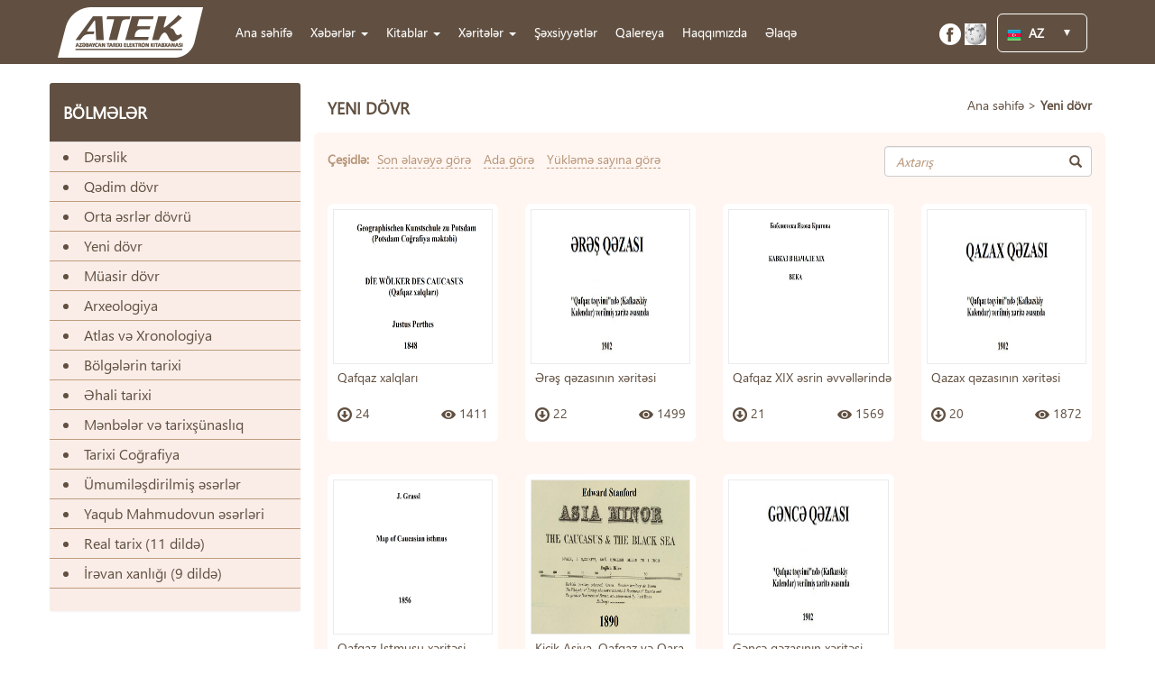

--- FILE ---
content_type: text/html; charset=utf-8
request_url: https://lib.az/maps_cat/7/?page=3&order=down
body_size: 3925
content:
<!DOCTYPE html>
<html>
<html lang="en">
<head>
    <base href="https://lib.az/" />
    <meta charset="UTF-8">
    <meta http-equiv="X-UA-Compatible" content="IE=edge">
    <meta name="viewport" content="width=device-width, initial-scale=1">
    <meta name="author" content="">
    <meta name="keywords" content="lib.az, tarix, history, Azərbaycan, Qafqaz, Azərbaycan tarixi, türk, talış, ləzgi, avar, saxur, köməkçi tarixi fənlər, mənbəşünaslıq">
    <meta name="description" content="lib.az">
    <meta name="copyright" content="" />
    <link href="theme/font-awesome/css/font-awesome.min.css" rel="stylesheet">
    <link href="theme/css/bootstrap.min.css" rel="stylesheet" type="text/css">
    <link href="theme/css/bootstrap-theme.min.css" rel="stylesheet">
    <link href="theme/css/main.css" rel="stylesheet" type="text/css">
    <link href="theme/lightbox/css/prettyPhoto.css" rel="stylesheet" type="text/css">
    <link rel="stylesheet" type="text/css" href="theme/jssocials/dist/jssocials.css" />
    <link rel="stylesheet" type="text/css" href="theme/jssocials/dist/jssocials-theme-flat.css" />
    <link rel="stylesheet" type="text/css" href="theme/rating/rateit.css" />
    <link rel="stylesheet" type="text/css" href="theme/toastr/toastr.css" />

    <title> lib.az - lib.az </title>
</head>
<body><!-- nav section -->
<section id="nav_sec" class="container-fluid">
    <div class="container">
        <nav class="navbar navbar-default" id="myheadnav">
            <div class="container-fluid">
                <!-- Brand and toggle get grouped for better mobile display -->
                <div class="navbar-header">
                    <button type="button" class="navbar-toggle collapsed" data-toggle="collapse" data-target="#bs-example-navbar-collapse-1" aria-expanded="false">
                        <span class="sr-only">Toggle navigation</span>
                        <span class="icon-bar"></span>
                        <span class="icon-bar"></span>
                        <span class="icon-bar"></span>
                    </button>
                    <a class="navbar-brand" href=""><img src="theme/icons/logo.png"></a>
                </div>

                <!-- Collect the nav links, forms, and other content for toggling -->
                <div class="collapse navbar-collapse" id="bs-example-navbar-collapse-1">
                    <ul class="nav navbar-nav navbar-left" id="nav_social">
                        <li ><a href="">Ana səhifə</a></li>
                        <li class="dropdown custom-drop"><a class="dropdown-toggle" data-toggle="dropdown">Xəbərlər <span class="caret"></span></a><ul class="dropdown-menu"><li><a href="news_cat/9" >Tarixi məkanlarla tanışlıq</a></li><li><a href="news_cat/10" >Elektron kitab xəbərləri</a></li><li><a href="news_cat/11" >Elanlar və yeni nəşrlər</a></li><li><a href="news_cat/13" >Tarixi xəbərlər</a></li><li><a href="news_cat/14" >Tariximiz poeziyanın dili ilə</a></li><li><a href="news_cat/15" >Kitabların satışı</a></li></ul></li>                        <li class="dropdown custom-drop"><a class="dropdown-toggle" data-toggle="dropdown">Kitablar <span class="caret"></span></a><ul class="dropdown-menu"><li><a href="category/2" >Arxeologiya</a></li><li><a href="category/4" >Əhali tarixi</a></li><li><a href="category/6" >Mənbələr və tarixşünaslıq</a></li><li><a href="category/11" >Tarixi Coğrafiya</a></li><li><a href="category/12" >Ümumiləşdirilmiş əsərlər</a></li><li><a href="category/14" >Qədim dövr</a></li><li><a href="category/16" >Orta əsrlər dövrü</a></li><li><a href="category/24" >Yeni dövr</a></li><li><a href="category/27" >Müasir dövr</a></li><li><a href="category/31" >Atlas və Xronologiya</a></li><li><a href="category/32" >Bölgələrin tarixi</a></li><li><a href="category/34" >Dərslik</a></li><li><a href="category/37" >Yaqub Mahmudovun əsərləri</a></li><li><a href="category/39" >Real tarix (11 dildə)</a></li><li><a href="category/40" >İrəvan xanlığı (9 dildə)</a></li></ul></li>                        <li class="dropdown custom-drop"><a class="dropdown-toggle" data-toggle="dropdown">Xəritələr <span class="caret"></span></a><ul class="dropdown-menu"><li><a href="maps_cat/5" >Orta əsrlər</a></li><li><a href="maps_cat/6" >Qədim dövr</a></li><li><a href="maps_cat/7" >Yeni dövr</a></li><li><a href="maps_cat/8" >Müasir dövr</a></li></ul></li>                        <li ><a href="persons/">Şəxsiyyətlər</a></li>
                        <li ><a href="gallery/photos/">Qalereya</a></li>
                        <li ><a href="about-us/">Haqqımızda</a></li>
                        <li ><a href="contact-us/">Əlaqə</a></li>
                    </ul>
                    <ul class="nav navbar-nav navbar-right">
                        <li id="social">
                            <ul class="head_social">
                                <li><a href="https://www.facebook.com/tarixi.kitabxana#" target="_blank"><img src="/users/1/upload/images/socials/fb.png" alt="Facebook"></a></li><li><a href="https://az.wikipedia.org" target="_blank"><img src="/users/1/upload/images/Wikipedia-logo-v2.svg.png" alt="Vikipediya"></a></li>                            </ul>
                        </li>
                        <li class="language">
                            <dl class="dropdown">
                                <dt><a href="#" onclick="return false;"><span><img src="theme/icons/az.png"> &nbsp;AZ</span></a></dt>
                                <dd>
                                    <ul>
                                        <li><a href="language/ru"><img src="theme/icons/ru.png"> &nbsp;RU</a></li><li><a href="language/en"><img src="theme/icons/en.png"> &nbsp;EN</a></li>                                    </ul>
                                </dd>
                            </dl>
                        </li>
                    </ul>
                </div><!-- /.navbar-collapse -->
            </div><!-- /.container-fluid -->
        </nav>
    </div>
</section>
<!-- nav section end -->
<!-- center section -->
<section id="center_sec" class="container-fluid">
    <div class="container" style="margin-bottom: 0;">

        <!-- section service -->
        <section id="service_sec">
            <div class="row show">
                <div class="col-md-3 col-sm-3">
                    <div class="panel panel-default custom_panel">
    <div class="panel-heading">BÖLMƏLƏR</div>
    <div class="panel-body">
        <ul class="book_cats">
            <a href="category/34"><li>Dərslik</li></a><a href="category/14"><li>Qədim dövr</li></a><a href="category/16"><li>Orta əsrlər dövrü</li></a><a href="category/24"><li>Yeni dövr</li></a><a href="category/27"><li>Müasir dövr</li></a><a href="category/2"><li>Arxeologiya</li></a><a href="category/31"><li>Atlas və Xronologiya</li></a><a href="category/32"><li>Bölgələrin tarixi</li></a><a href="category/4"><li>Əhali tarixi</li></a><a href="category/6"><li>Mənbələr və tarixşünaslıq</li></a><a href="category/11"><li>Tarixi Coğrafiya</li></a><a href="category/12"><li>Ümumiləşdirilmiş əsərlər</li></a><a href="category/37"><li>Yaqub Mahmudovun əsərləri</li></a><a href="category/39"><li>Real tarix (11 dildə)</li></a><a href="category/40"><li>İrəvan xanlığı (9 dildə)</li></a>        </ul>
    </div>
</div>
<br>

                </div>
                <div class="col-md-9 col-sm-9">
                    <div class="row">
                        <div class="col-md-12 col-sm-12 pg_title">
                            <div class="pg_name">YENI DÖVR</div>
                            <div class="pg_url">
                                <a href="">Ana səhifə</a> > <b>Yeni dövr</b>
                            </div>
                            <div class="clearfix"></div>
                        </div>
                    </div>
                    <div id="main_content" class="content">
                        <div class="row">
                            <div class="col-md-12 pg_title">
                                <div class="pg_name">
                                                                        <span class="sort" style="margin-left: 0;">Çeşidlə: <a href="/maps_cat/7/?page=3"><u>Son əlavəyə görə</u></a>&nbsp;<a href="/maps_cat/7/?page=3&order=name"><u>Ada görə</u></a>&nbsp;<a href="/maps_cat/7/?page=3&order=down"><u>Yükləmə sayına görə</u></a></span>
                                </div>
                                <div class="pg_url">
                                    <form role="form" method="GET" action="maps_cat/7/">
                                        <div class="form-group inner-addon right-addon">
                                            <input type="text" class="form-control" name="search" value="" placeholder="Axtarış" />
                                            <button class="btn search_btn_index"><i class="glyphicon glyphicon-search"></i></button>
                                        </div>
                                    </form>
                                </div>
                                <div class="clearfix"></div>
                            </div>
                        </div>
                        <div class="row">
                            <div class="col-md-3 col-sm-4 book news">
                                                <div>
                                                    <div class="book_img">
                                                        <a href="maps/16" target="_blank"><img src="/users/1/upload/images/10064486.jpg"></a>
                                                    </div>
                                                    <div class="book_title">
                                                        Qafqaz xalqları
                                                    </div>
                                                    <div class="book_details">
                                                        <div class="pull-left">
                                                            <img src="theme/icons/download.png"> 24
                                                        </div>
                                                        <div class="pull-right">
                                                            <img src="theme/icons/views.png"> 1411
                                                        </div>
                                                        <div class="clearfix"></div>
                                                    </div>
                                                </div>
                                            </div><div class="col-md-3 col-sm-4 book news">
                                                <div>
                                                    <div class="book_img">
                                                        <a href="maps/47" target="_blank"><img src="/users/1/upload/images/eresh.jpg"></a>
                                                    </div>
                                                    <div class="book_title">
                                                        Ərəş qəzasının xəritəsi
                                                    </div>
                                                    <div class="book_details">
                                                        <div class="pull-left">
                                                            <img src="theme/icons/download.png"> 22
                                                        </div>
                                                        <div class="pull-right">
                                                            <img src="theme/icons/views.png"> 1499
                                                        </div>
                                                        <div class="clearfix"></div>
                                                    </div>
                                                </div>
                                            </div><div class="col-md-3 col-sm-4 book news">
                                                <div>
                                                    <div class="book_img">
                                                        <a href="maps/7" target="_blank"><img src="/users/1/upload/images/1992(1).jpg"></a>
                                                    </div>
                                                    <div class="book_title">
                                                        Qafqaz XIX əsrin əvvəllərində
                                                    </div>
                                                    <div class="book_details">
                                                        <div class="pull-left">
                                                            <img src="theme/icons/download.png"> 21
                                                        </div>
                                                        <div class="pull-right">
                                                            <img src="theme/icons/views.png"> 1569
                                                        </div>
                                                        <div class="clearfix"></div>
                                                    </div>
                                                </div>
                                            </div><div class="col-md-3 col-sm-4 book news">
                                                <div>
                                                    <div class="book_img">
                                                        <a href="maps/56" target="_blank"><img src="/users/1/upload/images/Qazax.jpg"></a>
                                                    </div>
                                                    <div class="book_title">
                                                        Qazax qəzasının xəritəsi
                                                    </div>
                                                    <div class="book_details">
                                                        <div class="pull-left">
                                                            <img src="theme/icons/download.png"> 20
                                                        </div>
                                                        <div class="pull-right">
                                                            <img src="theme/icons/views.png"> 1872
                                                        </div>
                                                        <div class="clearfix"></div>
                                                    </div>
                                                </div>
                                            </div><div class="col-md-3 col-sm-4 book news">
                                                <div>
                                                    <div class="book_img">
                                                        <a href="maps/9" target="_blank"><img src="/users/1/upload/images/1856.jpg"></a>
                                                    </div>
                                                    <div class="book_title">
                                                        Qafqaz Istmusu xəritəsi
                                                    </div>
                                                    <div class="book_details">
                                                        <div class="pull-left">
                                                            <img src="theme/icons/download.png"> 19
                                                        </div>
                                                        <div class="pull-right">
                                                            <img src="theme/icons/views.png"> 1564
                                                        </div>
                                                        <div class="clearfix"></div>
                                                    </div>
                                                </div>
                                            </div><div class="col-md-3 col-sm-4 book news">
                                                <div>
                                                    <div class="book_img">
                                                        <a href="maps/26" target="_blank"><img src="/users/1/upload/images/Qafqaz.jpg"></a>
                                                    </div>
                                                    <div class="book_title">
                                                        Kiçik Asiya. Qafqaz və Qara Dəniz
                                                    </div>
                                                    <div class="book_details">
                                                        <div class="pull-left">
                                                            <img src="theme/icons/download.png"> 17
                                                        </div>
                                                        <div class="pull-right">
                                                            <img src="theme/icons/views.png"> 1523
                                                        </div>
                                                        <div class="clearfix"></div>
                                                    </div>
                                                </div>
                                            </div><div class="col-md-3 col-sm-4 book news">
                                                <div>
                                                    <div class="book_img">
                                                        <a href="maps/48" target="_blank"><img src="/users/1/upload/images/gence_qezasi.jpg"></a>
                                                    </div>
                                                    <div class="book_title">
                                                        Gəncə qəzasının  xəritəsi
                                                    </div>
                                                    <div class="book_details">
                                                        <div class="pull-left">
                                                            <img src="theme/icons/download.png"> 17
                                                        </div>
                                                        <div class="pull-right">
                                                            <img src="theme/icons/views.png"> 1612
                                                        </div>
                                                        <div class="clearfix"></div>
                                                    </div>
                                                </div>
                                            </div>                        </div>

                        <!-- pagination row -->
                        <div class="row" style="margin-top: 30px;">
                            <div class="col-md-12">
                                <center>
                                    <nav aria-label="Page navigation">
                                        <ul class="pagination custom_pagination"><li><a href="/maps_cat/7/?order=down&amp;page=2"> &laquo; </a></li><li ><a href="/maps_cat/7/?order=down&amp;page=1">1</a></li><li ><a href="/maps_cat/7/?order=down&amp;page=2">2</a></li><li class="active"><a href="/maps_cat/7/?order=down&amp;javascript:void(0);">3</a></li></ul>                                    </nav>
                                </center>
                            </div>
                        </div>
                        <!-- end pagination row -->
                    </div>


                </div>
            </div>
        </section>
        <!-- end section service -->
    </div>
</section>
<!-- center section end -->

<!-- footer -->
<footer>
    <div class="container">
        <div class="row">
            <div class="col-md-6 col-sm-6 col-xs-6">
                <img src="theme/icons/logo.png" width="100" height="40">
            </div>
            <div class="col-md-6 col-sm-6 col-xs-6">
                <ul class="head_social pull-right">
                    <li><a href="https://www.facebook.com/tarixi.kitabxana#" target="_blank"><img src="/users/1/upload/images/socials/fb.png" alt="Facebook"></a></li><li><a href="https://az.wikipedia.org" target="_blank"><img src="/users/1/upload/images/Wikipedia-logo-v2.svg.png" alt="Vikipediya"></a></li>                </ul>
            </div>
        </div>
    </div>
</footer>
<footer class="foot_bottom">
    <div class="container">
        <div class="row">
            <div class="col-md-6 col-sm-6 pull-left">
                <p>Saytda dərc olunan materiallara görə administrasiya məsuliyyət daşımır</p>
<!-- MyCounter v.2.0 -->
<script type="text/javascript"><!--
my_id = 164664;
my_width = 88;
my_height = 51;
my_alt = "MyCounter - &#1089;&#1095;&#1105;&#1090;&#1095;&#1080;&#1082; &#1080; &#1089;&#1090;&#1072;&#1090;&#1080;&#1089;&#1090;&#1080;&#1082;&#1072;";
//--></script>
<script type="text/javascript"
  src="https://get.mycounter.ua/counter2.0.js">
</script><noscript>
<a target="_blank" href="https://mycounter.ua/"><img
src="https://get.mycounter.ua/counter.php?id=164664"
title="MyCounter - &#1089;&#1095;&#1105;&#1090;&#1095;&#1080;&#1082; &#1080; &#1089;&#1090;&#1072;&#1090;&#1080;&#1089;&#1090;&#1080;&#1082;&#1072;"
alt="MyCounter - &#1089;&#1095;&#1105;&#1090;&#1095;&#1080;&#1082; &#1080; &#1089;&#1090;&#1072;&#1090;&#1080;&#1089;&#1090;&#1080;&#1082;&#1072;"
width="88" height="51" border="0" /></a></noscript>
<!--/ MyCounter -->
            </div>
            <div class="col-md-6 col-sm-6 pull-right">
                <p>Copyright &copy; 2016 - <a href="" target="_blank"><img src="saytaz.png" alt="sayt.az"></a></p>
            </div>
            <div class="clearfix"></div>
        </div>
    </div>
</footer>

<!-- Global site tag (gtag.js) - Google Analytics -->
<script async src="https://www.googletagmanager.com/gtag/js?id=G-SR0H1W5LD7"></script>
<script>
    window.dataLayer = window.dataLayer || [];
    function gtag(){dataLayer.push(arguments);}
    gtag('js', new Date());

    gtag('config', 'G-SR0H1W5LD7');
</script>

<!-- Bootstrap core JavaScript
================================================== -->
<!-- Placed at the end of the document so the pages load faster -->
<script src="theme/js/jquery.min.js"></script>
<script src="theme/js/jquery-ui.min.js"></script>
<script src="theme/js/bootstrap.min.js"></script>
<script src="theme/lightbox/js/jquery.prettyPhoto.js"></script>
<script src="theme/jssocials/dist/jssocials.min.js"></script>
<script src="theme/rating/jquery.rateit.min.js"></script>
<script src="theme/toastr/toastr.js"></script>
<script src="theme/js/custom.js"></script>
<script type="text/javascript">
    //pretty photo
    $("a[rel^='prettyPhoto']").prettyPhoto({
        social_tools: '',
        pp_default: 'light_square',
        inline_markup: '<div class="pp_inline" style="">{content}</div>',
    });
</script>

<script defer src="https://static.cloudflareinsights.com/beacon.min.js/vcd15cbe7772f49c399c6a5babf22c1241717689176015" integrity="sha512-ZpsOmlRQV6y907TI0dKBHq9Md29nnaEIPlkf84rnaERnq6zvWvPUqr2ft8M1aS28oN72PdrCzSjY4U6VaAw1EQ==" data-cf-beacon='{"version":"2024.11.0","token":"0702099eea2e4ddc82bb170ea17ddd2d","r":1,"server_timing":{"name":{"cfCacheStatus":true,"cfEdge":true,"cfExtPri":true,"cfL4":true,"cfOrigin":true,"cfSpeedBrain":true},"location_startswith":null}}' crossorigin="anonymous"></script>
</body>
</html>

--- FILE ---
content_type: text/css
request_url: https://lib.az/theme/css/main.css
body_size: 5822
content:
@import "fonts.css";


::-webkit-input-placeholder {
    font-style: italic !important;
    font-size: 14px;
    font-family: "SegoeUI";
    color: rgb( 182, 148, 118 ) !important;
}

:-moz-placeholder { /* Firefox 18- */
    font-style: italic !important;
    color: white !important;

}

::-moz-placeholder {  /* Firefox 19+ */
    font-style: italic !important;
    color: white !important;

}

:-ms-input-placeholder {
    font-style: italic !important;
    color: white !important;

}

.red_back {
    background: #ff4a37 !important;
}

.azn {
    font-family: "Jisazn";
}

.banners {
    text-align: center;
    margin-left: -15px;
    margin-top: -20px;
}

.banners img:not(:first-child) {
    margin-top: 20px;
}

.banners img {
    border-radius: 6px !important;
    max-width: 100%;
}
.banner {
    height: 120px;
    border: 3px solid #ff6a36;
    text-align:center;
    margin-top: 10px;
}

.banner img, .banner iframe {
    height: 118px;
    max-height: 110px !important;
    max-width: 100%;
    margin-top: 2px;
}

.banner h4 {
    font-size: 26px;
    font-family: "Calibri";
    color: rgb( 255, 106, 54 );
    font-weight: bold;
    line-height: 3.731;
    text-align: center;
}

.scroll, .scroll2, .scroll3 {
    width: 50px;
    height: 50px;
    background: orange;
    -moz-border-radius: 25px;
    -webkit-border-radius: 25px;
    border-radius: 25px;
    position: fixed;
    right: 20px;
    top: 40%;
    vertical-align: middle;
    text-align: center;
    padding-top: 5px;
    font-size: 30px;
    color: white;
    cursor: pointer;
}

.scroll2 {
    top: 50%;
}

.scroll3 {
    top: 60%;
}
/* col-md-15 */
.col-xs-5th, .col-sm-5th, .col-md-5th, .col-lg-5th {
    position: relative;
    min-height: 1px;
    padding-right: 10px;
    padding-left: 10px;
}
.col-xs-5th {
    width: 20%;
    float: left;
}
@media (min-width: 768px) {
    .col-sm-5th {
        width: 20%;
        float: left;
    }
}
@media (min-width: 992px) {
    .col-md-5th {
        width: 20%;
        float: left;
    }
}
@media (min-width: 1200px) {
    .col-lg-5th {
        width: 20%;
        float: left;
    }
}


.contmargin {
    margin-left: 8%;
    margin-right: 8%;
    padding: 0;
}

/* head nav */
#nav_sec {
    background: #615041;
    font-family: SegoeUI;
    font-size: 14px !important;
}
#nav_sec .container-fluid {
    background: transparent;
}

#myheadnav {
    margin: 0;
    box-shadow: none;
    border: none;
    background: transparent;
    color: white !important;
    z-index: 510;
}

#myheadnav .navbar-brand {
    left: -12%;
    position: relative;
    top: -7px;
}

#myheadnav li a {
    font-size: 14px;
    font-family: "SegoeUI";
    color: rgb( 255, 255, 255 );
    line-height: 2.943;
    z-index: 115;
    padding-left: 10px;
    padding-right: 10px;
}

#myheadnav .navbar-right li {
    padding-left: 5px;
    padding-right: 5px;
}

#myheadnav .head_social li a {
    padding-left: 0px;
    padding-right: 0px;
}

#myheadnav .navbar-left {
    margin-left: -10px;
}


#myheadnav li:hover {
    background: #3a2f26;
}

#myheadnav .navbar-right {
    margin-right: -30px;
}

#myheadnav .navbar-right li a:hover {
    /*background-color: #fc800c;*/
}


#myheadnav .container-fluid {
    background: transparent !important;
}

#myheadnav.navbar-default .navbar-nav.navbar-left > .active > a,
#myheadnav.navbar-default .navbar-nav.navbar-left > .active > a:hover,
#myheadnav.navbar-default .navbar-nav.navbar-left > .active > a:focus {

    background: #3a2f26;
    border: none !important;
    box-shadow: none !important;
}

/* for right navbar */
#myheadnav.navbar-default .navbar-nav.navbar-right > li:hover,
#myheadnav.navbar-default .navbar-nav.navbar-right > li:focus {

    background: transparent !important;
    border: none !important;
    box-shadow: none !important;
}


#myheadnav li.language select {
    vertical-align: middle;
    top: 25px !important;
}

/***************************************/
/* General dropdown styles */

dl.dropdown {
    top: 15px;
    max-height: 20px !important;
    background: transparent;
    border-radius: 6px !important;
}
.dropdown dd, .dropdown dt, .dropdown ul { margin:0px; padding:0px;  }
.dropdown dd { position:relative; max-height: 20px !important;}
/* DT styles for sliding doors */
.dropdown dt a {background:transparent url(../icons/arrow.png) no-repeat scroll 80% center;
    display:block; padding-right:20px; border:1px solid #ffffff; border-radius: 6px !important; width:100px;}
.dropdown dt a:hover, .dropdown dt a:active, .dropdown dt a:focus {
    text-decoration: none;
}
.dropdown dt a span {cursor:pointer; display:block; padding:0px;}
/* UL styles */
.dropdown dd ul { background:#615041 none repeat scroll 0 0; display:none;
    list-style:none; padding:5px 0px; position:absolute;
    left:0px; top:2px; width:auto; min-width:100px;}
.dropdown span.value { display:none;}
.dropdown dd ul li a { padding:1px; display:block;}
.dropdown dd ul li a:hover { text-decoration: none; }


/***************************************/


/* head social icons */
.head_social {
    margin-top: 15px;
    margin-bottom: 15px;
    margin-left: -35px;
}
.head_social li {
    list-style-type: none;
    float: left;
    border: none !important;
    padding-left: 2px !important;
    padding-right: 2px !important;
    /*margin-right: -40px;*/
}

.head_social li img {
    width: 24px;
    height: 24px;
}

#myheadnav li#social:hover, #myheadnav li#social:hover li, #mynav li#number:hover {
    background: transparent !important;
}

/* head menu */
/* #head_sec */
#head_sec {
    background-color: #ffffff;
    font-size: 14.832px;
    font-family: "SegoeUI";
    margin-left: 0 !important;
    margin-right: 0 !important;
    width: 100%;
    z-index:300;
    border: 1px solid transparent;
    transform: translate3d( 0, 0, 0);
}

#head_sec > .container-fluid {
    margin-top: 10px;
    margin-bottom: 10px;
    color: rgb( 105, 106, 106 );
}


#myheadnav .navbar-nav  li > a .ulink {
    border-bottom: 1px dotted #fff;
    text-decoration: none;
}


#myheadnav li#social:hover, #myheadnav li#social:hover li, #mynav li#number:hover {
    background: transparent !important;
}

.ulink {
    /*border-bottom: 1px dotted #fff;*/
    text-decoration: none;
}

#call_center b {
    font-weight: bolder;
}

#bottom_line {
    background: #ffc501;
    border-radius: 6px !important;
    height: 10px;
    margin-top: -5px;
}

.custom-drop > ul.dropdown-menu {
    margin-top: -1px !important;
    left: 0 !important;
    /*right: 0;*/
    /*min-width: 100%;*/
    box-shadow: none;
    border: none;
    background: #3a2f26;
    z-index: 400;
    word-wrap: break-word;
    padding-left: 10px;
    padding-right: 10px;
    padding-top: 10px;

}

.dropdown-menu li a:hover {
    text-decoration: underline;
}

.custom-drop > ul.dropdown-menu li {
    z-index: 400;
}
.custom-drop > ul.dropdown-menu a {
    background: transparent !important;
    text-align: center;
    color: #ffffff !important;
    padding-left: 5px;
    padding-right: 5px;
}

li.dropdown.open > a:active {
    background: transparent !important;
}
.custom-drop > ul.dropdown-menu a:hover {
    background: transparent !important;
    text-align: center;
    color: #ffffff !important;
}

.dropdown > a:focus, .dropdown > a:hover {
    background: #3a2f26 !important;
    box-shadow: none !important;
    border: none !important;
}

@media (min-width: 979px) {
    #myheadnav ul.nav li.dropdown:hover > ul.dropdown-menu {
        display: block;
        margin-top: 0;
    }
}

.dropdown-submenu {
    position: relative;
}

.dropdown-submenu .caret {
    margin-top: 5px;
    margin-right: 5px;
}

.dropdown-submenu>.dropdown-menu {
    top: 0;
    left: 100%;
    margin-top: -5px;
    margin-left: 0px;
    border: none;
    background: #3a2f26;

}

.dropdown-submenu:hover>.dropdown-menu {
    display: block;
}

.dropdown-submenu>a:after {
    display: block;
    content: " ";
    float: right;
    width: 0;
    height: 0;
    border-color: transparent;
    border-style: solid;
    border-width: 5px 0 5px 5px;
    border-left-color: #ccc;
    margin-top: 12px;
    margin-right: 0px;
}

.dropdown-submenu:hover>a:after {
    border-left-color: #fff;
}

.dropdown-submenu.pull-left {
    float: none;
}

.dropdown-submenu.pull-left>.dropdown-menu {
    left: -100%;
    margin-left: 10px;
    -webkit-border-radius: 6px 0 6px 6px;
    -moz-border-radius: 6px 0 6px 6px;
    border-radius: 6px 0 6px 6px;
    max-width: 300px !important;

}
.dropdown-submenu>.dropdown-menu li {
    word-wrap: break-word !important;
    min-width: 200px !important;

}

.dropdown-submenu>.dropdown-menu li > a{
    text-align: center;
    word-wrap: break-word !important;
}

/*ul.dropdown-menu a:first-child {*/
    /*margin-top: -5px !important;*/
/*}*/

ul.dropdown-menu a:hover {
    background: #ffffff !important;
}

ul.dropdown-menu img {
    width: 24px;
    height: 28px;
    float: left;
}


.btn_enter {
    width: 100%;
    background: #615041;
    color: #ffffff;
    font-weight: bolder;
    margin-bottom: 10px;
    text-align: center !important;
    font-family: "SegoeUI";
}

.btn_enter:hover {
    color: white;
}

.btn_download {
    background: #615041;
    color: #ffffff;
    font-weight: bolder;
    text-align: center !important;
    font-family: "SegoeUI";
    padding: 10px;
    text-decoration: none;
    padding-left: 50px;
    padding-right: 50px;
    margin-left: 50px;
    margin-top: 5px !important;
    cursor: pointer;
}

a.btn_download {
    color: #ffffff;
}

.switch_btn {
    background: #615041;
    border: 1px solid #9c7350;
}

.switch_btn:hover, .switch_btn:focus, .switch_btn:active, .switch_btn.activex {
    background: #9c7350;
    border: 1px solid #cc7350;
}

/* center section */
#center_sec {
    background: #ffffff;
    border: 1px solid transparent;
    border-radius: 6px !important;
}

#center_sec .container {
    padding-left: 0;
    padding-right: 0;

}
/* slider */
#slider {
margin-top: 20px;

}


.carousel {
    height: 400px !important;
    width: 100%;
    border-radius: 6px !important;
}

.carousel .item > img {
    height: 400px;
    width: 100%;
    border-radius: 6px !important;

}

.carousel .item > a img {
    height: 400px;
    width: 100%;
    border-radius: 6px !important;

}

#slider2 .carousel .item > img {
    max-width: 100%;
    height: 400px;
}

.carousel .item .carousel-caption {
    bottom: 150px !important;
    background: rgba(255,255,255,0.6);
    margin-bottom: -110px;
    margin-left: 400px;
    text-align: left;
    z-index: 49;
    padding-left: 30px;
    padding-right: 20px;
    height: 180px;
    width: 400px;
    border-radius: 50px 0 50px 0 !important;
    -ms-transform: skewX(-20deg); /* IE 9 */
    -webkit-transform: skewX(-20deg); /* Safari */
    transform: skewX(-20deg);
    text-shadow: none;
    display: table;
}

.carousel-caption > * {
    transform: skew(20deg);
    -ms-transform: skewX(20deg); /* IE 9 */
    -webkit-transform: skewX(20deg); /* Safari */
    /*margin-top: 50px;*/
    display: table-cell;
    vertical-align: middle;
    font-weight: 300 !important;
    font-size: 16px;
    font-family: "SegoeUI";
    color: rgb( 51, 51, 51 );
}


.custom_cont {
    /*height: 100%;*/
    opacity: 1;
    box-shadow: none;
}

.carousel-control.left, .carousel-control.right {
    background-image: none;
    margin: 0 !important;
    /*top: unset !important;*/
    top: 160px !important;
    width: 30px;
}

.carousel-control.left {
    left: 40px !important;

}
.carousel-control.right {
    right: 40px;
}

#slider .carousel-indicators {
    background: transparent;
    padding-top: 10px;
    padding-bottom: 10px;
    bottom: -10px;
    width: 100%;
    left: 0;
    right: 0;
    margin-left: auto;
    margin-right: auto;
}
#slider .carousel-indicators li {
    border-radius: 100% !important;
    background: #ffffff;
    border-color: transparent;
}

#slider .carousel-indicators li.active, #slide_sec .carousel-indicators li:hover {
    border-radius: 100% !important;
    background: #fda424;
    border-color: transparent;
}


/* service list */
#service_sec {
    margin-bottom: 40px;
    margin-top: 20px;
    border-radius: 6px !important;
}

.show {
    background: #ffffff;
    padding-top: 0px;
    padding-bottom: 20px;
    margin: auto;
    margin-bottom: 20px;
    border-radius: 6px !important;
}

.custom_panel {
    margin-left: -15px !important;
    border: none;
}

.custom_panel .panel-heading {
    background: #615041;
    font-size: 18px;
    font-family: "SegoeUI";
    color: rgb( 255, 255, 255 );
    font-weight: bold;
    text-align: left;
    z-index: 74;
    padding-top: 20px;
    padding-bottom: 20px;
}

.custom_panel .panel-body {
    background: #faede8;
}

.book_cats {
    margin-left: -15px;
    margin-right: -15px;
    margin-top: -15px;
    border: none;
}

.book_cats li {
    background: transparent;
    margin-left: -40px;
    text-indent: 15px;
    font-size: 16px;
    font-family: "SegoeUI";
    color: rgb( 97, 80, 65 );
    line-height: 2;
    z-index: 244;
    list-style-position: inside;
    border-bottom: 1px solid rgb( 191, 156, 126 );
}

.book_cats li:hover {
    background: #3a2f26;
}

.book_cats a {
    color: rgb( 97, 80, 65 );
    text-decoration: none;
}

.book_cats a:hover {
    color: rgb(255, 255, 255);
    font-weight: bold;
}
.book_cats a:hover li {
    color: white;
}

#main_content {
    background: #fff5f1;
    border-radius: 6px;
}

.content {
    margin: -15px;
    margin-top: 0;
    padding: 15px;
    padding-top: 0;
}

#material_list a{
    text-decoration: none;
}

/* material list */
/* for news */
.last_news {
    display: none;
}
.active_news {
    display: block;
}

.book {
    background: transparent;
    font-size: 14px;
    font-family: "SegoeUI";
    color: rgb( 253, 164, 36 );
    font-weight: bold;
    text-align: center;
    z-index: 134;
    margin-top: 20px;
    margin-bottom: 20px;
    height: 260px;
    border-radius: 6px !important;
}

.gal_img.book {
    height: 235px;
}

.book > div {
    background: #ffffff;
    border: 1px solid white;
    border-radius: 6px !important;

}

.book_img {
    margin: 5px;
    border: 1px solid rgb( 235, 235, 235 );
    padding: 5px;
}

.book_img img {
    height: 170px;
    max-width: 100%;
}

/* this is for persons */
.book.pers {
    height: 290px !important;
}

/* this is for news */
.news .book_img {
    padding: 0;
}

.book_title {
    font-size: 14px;
    font-family: "SegoeUI";
    color: rgb( 97, 80, 65 );
    text-align: left;
    z-index: 79;
    padding-left: 10px;
    font-weight: 300;
}

.for_book_title {
    position: absolute;
    bottom: -80px;
    right: 10px;
    left: 10px;
    margin-right: auto;
    margin-left: auto;
}

.book_details {
    padding-left: 10px;
    padding-right: 10px;
    margin-top: 20px;
    margin-bottom: 20px;
    font-size: 14px;
    font-family: "SegoeUI";
    color: rgb(97, 80, 65);
    text-align: left;
    z-index: 80;
    font-weight: 400;
}

.book_details img {
    margin-top: -2px;
}


/* titles of pages */
.breadcrumb {
    margin-top: 10px;
    margin-bottom: -10px;
    background: transparent;
    font-size: 12px;
    font-family: "SegoeUI";
    color: rgb( 124, 124, 124 );
    text-align: left;
    z-index: 34;

}

.breadcrumb > li + li:before {
    color: orangered;
    content: "> ";
    padding: 0 5px;
}

.breadcrumb li a {
    color: rgb(124,124,124);
}

.breadcrumb .active {
    font-weight: bold;
}

.pg_title2 {
    background: #615041;
    margin: auto;
    padding-top: 15px;
    padding-bottom: 15px;
    border-radius: 6px 6px 0 0;
}

.pg_name2 {
    font-size: 18px;
    font-family: "SegoeUI";
    color: rgb( 255, 255, 255 );
    font-weight: bold;
    text-align: left;
    z-index: 246;
    float: left;
}

.pg_url2 {
    float: right;
    color: #ffffff;
    padding: 0;
    padding-top: 0px;

}

.pg_url2 a {
    font-size: 14px;
    font-family: "SegoeUI";
    color: rgb( 255, 255, 255 );
    font-weight: bolder;
    z-index: 27;
}

.pg_url2 span:hover {
    cursor: pointer;
}

/****************************************************/

.pg_title {
    background: transparent;
    margin: auto;
    padding-top: 15px;
    padding-bottom: 15px;
}

.pg_name {
    font-size: 18px;
    font-family: "SegoeUI";
    color: rgb( 97, 80, 65 );
    font-weight: bold;
    z-index: 75;
    float: left;
}

.pg_url {
    float: right;
    color: #ffffff;
    padding: 0;
    font-size: 14px;
    font-family: "SegoeUI";
    color: rgb( 97, 80, 65 );
}

.pg_url form {
    margin-bottom: -20px !important;
}

.pg_url a {
    font-size: 14px;
    font-family: "SegoeUI";
    color: rgb( 97, 80, 65 );
    z-index: 94;
    text-decoration: none;
}

.pg_url a:hover {
    text-decoration: none;
}

.pg_url span {
    font-size: 12px;
    color: rgb( 170, 170, 170 );
    font-weight: bold;
}

/* about page */

#about {
    font-size: 14px;
    font-family: "SegoeUI";
    color: rgb( 51, 51, 51 );
    padding: 15px;
    z-index: 31;
    margin-top: 15px;
}

#about_img {
    background: #ffffff;
    border-radius: 6px;
    border: 1px solid #f0f0f0;
    padding: 5px;
    margin-top: -15px;
}
#about_img img {
    width: 100%;
    max-height: 370px;
}

#show_text {
    font-size: 14px;
    font-family: "SegoeUI";
    color: rgb( 97, 80, 65 );
    text-align: justify;
    z-index: 71;
    margin-top: 10px;
    margin-bottom: 10px;
    padding: 0;
}

/* contact page */
#contacts {
    margin-top: 10px;
}

#contacts.jumbotron {
    background: transparent;
    margin: 0;
    padding-top: 0;
    padding-bottom: 0;
    padding-left: 40px !important;
    padding-right: 40px !important;
}

.contact_title {
    font-size: 16px;
    font-family: "SegoeUI";
    color: rgb( 97, 80, 65 );
    font-weight: bold;
    text-align: justify;
    height: 16px;
    z-index: 67;

}

.contact_title u {
    text-decoration: none;
    border-bottom: 2px solid #ff6a36;
}

#contact_form {
    margin-top: 35px;
    margin-left: -15px;
}

#contacts input, textarea, button {
    border-radius: 6px !important;
}

#contacts input, button {
    height: 44px;
}
.Ad__Soyad__ {
    font-size: 14px;
    font-family: "Segoe UI";
    color: rgb( 97, 80, 65 );
    font-style: italic;
    text-align: left;
    position: absolute;
    left: 833px;
    top: 614px;
    width: 71px;
    height: 13px;
    z-index: 73;
}

input[required] {
    height: 44px;
}
input[required] + label {
    color: rgb( 97, 80, 65 );
    font-family: "SegoeUI";
    font-size: .8em;
    position: relative;
    left: 15px; /* the negative of the input width */
    top: -34px;
    font-style: italic;
    font-weight: normal;
}

input[required] + label:after {
    content:'*';
    color: rgb( 97, 80, 65 );
}

/* show the placeholder when input has no content (no content = invalid) */
input[required]:invalid + label {
    display: inline-block;
}

/* hide the placeholder when input has some text typed in */
input[required]:valid + label{
    display: none;
}

/**/
textarea[required] + label {
    color: rgb( 97, 80, 65 );
    font-family: "SegoeUI";
    font-size: .8em;
    position: relative;
    left: 15px; /* the negative of the input width */
    top: -105px;
    font-style: italic;
    font-weight: normal;
}

textarea[required] + label:after {
    content:'*';
    color: rgb( 97, 80, 65 );
}

/* show the placeholder when input has no content (no content = invalid) */
textarea[required]:invalid + label {
    display: inline-block;
}

/* hide the placeholder when input has some text typed in */
textarea[required]:valid + label{
    display: none;
}

.hesablama {
    position: relative;
    top: 12px !important;
    left: 10px;
}

.contact_ul {
    margin-left: -45px;
    font-size: 15px;
    font-family: "SegoeUI";
    color: rgb( 51, 51, 51 );
    line-height: 1.313;
    z-index: 43;
    margin-top: 35px;

}

.contact_ul li {
    list-style-type: none;
    margin-top: 10px;
}


/* faydali page */
#faydali_list a {
    text-decoration: none;
}
.faydali {
    background: #ffffff;
    border: 1px solid #f0f0f0;
    margin-top: 10px;
    margin-bottom: 10px;
    height: 250px;
    text-align: center;
}

.faydali img {
    max-width: 100%;
    height: 160px;
}

.faydali h5 {
    font-size: 16px;
    font-family: "SegoeUI";
    color: rgb( 51, 51, 51 );
    text-align: left;
    z-index: 8;
}

.faydali h6 {
    font-size: 14px;
    font-family: "SegoeUI";
    color: rgb( 51, 51, 51 );
    text-align: justify;
    z-index: 9;

}

.faydali p {
    font-size: 12px;
    font-family: "SegoeUI";
    color: rgb( 143, 143, 143 );
    text-align: left;
    z-index: 9;

}

.faydali:hover {
    -webkit-box-shadow: 0px 0px 3px 0px rgba(0,0,0,0.75);
    -moz-box-shadow: 0px 0px 3px 0px rgba(0,0,0,0.75);
    box-shadow: 0px 0px 3px 0px rgba(0,0,0,0.75);
}

/* materiallar sehifesi */


#material_list {
    margin-top: 0px;
}


.show_loop {
    position: absolute;
    right: 0;
    left: 0;
    margin-right: auto;
    margin-left: auto;
    top: 35%;
    display: none;
    cursor: pointer;
    z-index: 300;
}

.show_loop img {
    height: auto;
    width: auto;
}

.book.gal_img a:hover .show_loop{
    display: block;
}


.cross img {
    position: absolute;
    right: 20px;
    top: 5px;
}

#all_img {
    background: #ffffff;
    border-radius: 6px;
    border: 1px solid #f0f0f0;
    padding: 5px;
    margin-top: -15px;
    text-align: center; /* this */
}
#all_img img {
    max-width: 100%;
    height: 300px;
    margin: auto; /* this */
}

.all_img2 {
    float:left;
    width:370px;
    height:315px;
    margin-right:15px;
    margin-bottom: 15px;
}
/* search div */
.search_div {
    background: #f5f5f5;
    border-bottom: 3px solid #eeeeee;
    padding-top: 20px;
    padding-bottom: 20px;
    margin-top: -20px;
}

#search_form {
    margin: auto;
}

#search_form .form-group {
    margin-left: 15px;
}

#search_form select, button {
    border-radius: 6px !important;
}

#search_form select {
    font-size: 14px;
    font-family: "SegoeUI";
    color: rgb( 135, 134, 134 );
    z-index: 234;

}

#search_form label {
    font-size: 14px;
    font-family: "SegoeUI";
    color: rgb( 51, 51, 51 );
    font-weight: bold;
    z-index: 230;
    margin-top: 5px !important;
}

.search_btn {
    font-family: "SegoeUI";
    background-color: #ff6a36;
    color: #ffffff;
    border-radius: 6px !important;
    border: none;
    box-shadow: none;
    height: 34px;
    padding-left: 20px;
    padding-right: 20px;
}



.search_btn:hover {
    color: #00a7ec;
}

.search_btn_index {
    background: transparent;
    height: 32px;
    position: absolute;
    top: -2px;
    text-align: center !important;
    right: 0;
}
/* pagination */
.custom_pagination {
    margin-top: 30px;
    margin-bottom: 30px;
}

.custom_pagination {
    margin-left: 2px;
    margin-right: 2px;
}

.custom_pagination li a{
    border: 1px solid #eeeeee;
    background: none;
    font-size: 14px;
    font-family: "SegoeUI";
    color: #615041;
    line-height: 1.8;
    padding-left: 15px;
    padding-right: 15px;

}

.custom_pagination li.active a {
    background: #615041 !important;
    color: #ffffff;
    border: 1px solid transparent;
}

/* xtitle */
.xtitle {
    border-bottom: 2px solid #eeeeee;
    width: 100%;
    margin-top: 20px;
    display: block !important;
}

.xtitle h4 {
    font-size: 17.676px;
    font-family: "SegoeUI";
    color: rgb( 255, 106, 54 );
    font-weight: bolder;
    z-index: 32;
    margin-top: -15px;
    position: absolute;
    background: #fafafa;
    padding-right: 5px;
}

.xtitle a {
    font-size: 17.676px;
    font-family: "SegoeUI";
    color: rgb( 124, 124, 124 );
    font-weight: bolder;
    z-index: 32;
    margin-top: -18px;
    right: 15px;
    position: absolute;
    background: #fafafa;
    padding-left: 5px;
    text-decoration: underline;
}

.product img {
    max-width: 100%;
    height: 370px;
}

/* partnyor page */
.custom_table {
    text-align: center;
    margin-top: -20px;
}


.table-bordered > thead > tr > td {
    border: 1px solid transparent;
    /*border-left :1px solid transparent;*/
    background: #dddddd;
    font-size: 14px;
    font-family: "SegoeUI";
    color: rgb( 135, 135, 135 );
    font-weight: bold;
    z-index: 22;

}

.table {
    border: 1px solid transparent;
}

.table-bordered > tfoot > tr > td {
    border: 1px solid transparent;
    font-size: 14px;
    font-family: "SegoeUI";
    color: rgb( 51, 51, 51 );
}

.table-bordered > tbody > tr > td, .table-bordered > tbody > tr {
    border: 1px solid transparent !important;
    /*border-left :1px solid transparent;*/
    font-size: 14px;
    font-family: "SegoeUI";
    color: rgb( 51, 51, 51 );
    z-index: 22;
    vertical-align: middle;
    text-align: left;
}

.table-bordered > tbody > tr:nth-child(odd) {
    background: #f2dfd7;
}

.table-bordered > tbody > tr:nth-child(even), .table-bordered > tfoot > tr {
    background: #fff5f1;
}

.custom_table td {
    padding-top: 15px;
}

/* product table */

.product_table .table-bordered > thead > tr > td {
    font-size: 14.676px;
    font-family: "SegoeUI";
    color: rgb( 51, 51, 51 );
    font-weight: bolder;
    z-index: 126;

}

.product_table .table-bordered > thead > tr > td {
    font-size: 12.824px;
    font-family: "SegoeUI";
    color: rgb( 51, 51, 51 );
    z-index: 134;
}

.product_table .table-bordered > tbody > tr > td {
    font-size: 13.824px;
    font-family: "SegoeUI";
    color: rgb( 51, 51, 51 );
    z-index: 127;
    padding-left: 20px;

}
.t_price {
    font-weight: bold;
    font-size: 18px;
}

#share {
    display: inline-block;
    font-size: 6px;
    position: relative;
    top: -7px;
}
/* styled check box */

.com_sel {
    text-decoration: none;
    cursor: pointer;
}

.com_a {
    text-decoration: none !important;
    padding-top: 3px;
}

#del_com {
    display: inline-block;
    padding: 0;
}
button.com_a {
    background: transparent;
    padding: 0 !important;
    height: 20px;
    box-shadow: none;
    border: none;
    display: inline;

}

/* ustaya baxis sehifesi */


.vip_et {
    background: transparent;
    border: 2px solid #ff6a36;
    border-radius: 4px !important;
    padding: 0px;
    height: 30px;
    padding-left: 10px;
    padding-right: 10px;
    text-decoration: none;
    font-size: 14.824px;
    font-family: "SegoeUI";
    color: rgb( 255, 106, 54 );
    font-weight: bold;
    z-index: 39;
    margin-left: 20px;
}


.vip_et:hover {
    text-decoration: none;
    color: #ff6a36;
}

.add_fav {
    background: #00a7ec;
    border: 2px solid transparent;
    border-radius: 4px !important;
    padding: 7px;
    color: white;
    font-weight: bold;
    text-decoration: none;
}

.add_fav:hover {
    text-decoration: none;
    color: white;
}


/* usta qeydiyyati */
.clear_btn {
    border: none;
    background: none;
    text-decoration: underline;
}


/* etrafli axtaris */
.col-xs-3 + .col-xs-3:before {
    content: "-";
    position: absolute;
    left: -2%;
    top: 6px;
}

.row.vdivide > [class*='col-']:first-child:after {
    background: #e0e0e0;
    width: 1px;
    content: "";
    display:block;
    position: absolute;
    top:10px;
    bottom: 10px;
    right: 0;
    min-height: 70px;
}

.sort_span {
    float:left !important;
    margin-right:15px;
    font-size: 14px;
    font-family: "SegoeUI";
    color: rgb( 255, 255, 255 );
    text-align: left;
    z-index: 149;
    padding-top: 5px;
}

.sort_it {
    float:right !important;
}

.sort_it select option, .sort_it select{
    color: rgb( 170, 170, 170 ) !important;
}
.sort {
    font-size: 14px;
    font-family: "SegoeUI";
    color: rgb( 182, 148, 118 );
    text-align: left;
    z-index: 76;
    margin-left: 20px;
}

.sort strong {
    font-size: 14px;
    font-family: "SegoeUI";
    font-weight: 900 !important;
}

.sort a {
    color: rgb( 182, 148, 118 );
    margin-left: 5px;
    margin-right: 5px;
    font-family: "SegoeUI";
    text-decoration: none;
}
.sort a:hover {
    text-decoration: none;
}
.sort a u {
    text-decoration: none;
    font-size: 14px;
    font-weight: normal;
    border-bottom: 1px dashed;
}

.sort .active_a u{
    border-bottom: 1px dashed white !important;
    font-size: 13px;
    font-weight: 300;
}

/* enable absolute positioning */
.inner-addon {
    position: relative;
}

/* style icon */
.inner-addon .glyphicon {
    position: absolute;
    padding: 10px;
    pointer-events: none;
    color: #615041;
}

/* align icon */
.left-addon .glyphicon  { left:  0px;}
.right-addon .glyphicon { right: 0px;}

/* add padding  */
.left-addon input  { padding-left:  30px; }
.right-addon input { padding-right: 30px; }


.contact_btn {
    width: 100%;
    box-shadow: none;
    border: none;
    border-radius: 4px !important;
    font-weight: bold;
    color: #fff;
    background: #ff4a37;
    outline: none;
    padding-top: 10px;
    padding-bottom: 10px;
}

/* footer */
footer {
    background: #615041;
    font-size: 12px;
    z-index: 28;
    font-family: "SegoeUI";
    color: rgb( 255, 255, 255 );
    line-height: 2;
    border: 1px solid transparent;
    border-top: 6px solid #3a2f26;

}

footer .container {
    margin-top: 25px;
    margin-bottom: 5px;
}

footer p {
    padding-top: 10px;
    font-family: "SegoeUI";
    color: rgb( 197, 197, 197 );
    z-index: 220;

}

footer .head_social {
    margin-top: 0px;
}

footer img {
    margin-top: -10px;
}


.foot_bottom {
    background: #3a2f26;
    padding-top: 0;
    padding-bottom: 0;
    border: 1px solid transparent;
}

.foot_bottom .container .row {
    margin-top: -20px;
    padding: 0;
}

.foot_bottom .pull-left p {
    text-align: left;
}

.foot_bottom .pull-right p {
    text-align: right;
}

/* comments */


/* show about */
#show_about {
    background: #ffffff;
    padding: 20px;
    margin-top: 20px;
}


/* media queries */
@media(max-width: 1200px) {
    #myheadnav .navbar-nav li a {
        padding-left: 10px;
        padding-right: 10px;
    }

    #myheadnav .head_social {
        display: none;
    }
    .head_social li {
        padding-left: 5px;
        padding-right: 5px;
        margin-right: 0px;
    }

    .carousel-caption {
        left: 50px;
        width: 300px;
    }

}

@media(max-width: 1000px) and (min-width: 768px) {
    #myheadnav .navbar-nav li a {
        padding-left: 5px;
        padding-right: 5px;
    }

    #myheadnav .navbar-left li:nth-of-type(1n+6) {
        display: none;
    }


}

@media(max-width: 1000px) {

    .carousel-caption {
        left: -150px;
        width: 300px;
    }
}

@media(max-width: 768px) {

    .head_social {
        position: relative;
    }
    .head_social li {
        /*padding-left: 10px;*/
        /*padding-right: 10px;*/
    }


    #myheadnav .navbar-toggle {
        border: none;
    }

    .icon-bar {
        background: #ffffff !important;
    }

    #myheadnav .navbar-brand {
        left: 0;
        position: relative;
    }


    #myheadnav .navbar-brand img {
        margin-top: -4px !important;
        height: 50px;
    }

    #myheadnav .navbar-left {
        margin-left: -20px;
    }

    #myheadnav .navbar-right {
        margin-left: 10px;
        margin-right: 20px;
        margin-bottom: 30px;
    }

    .language {
        margin-top: 10px;
        margin-bottom:10px;
    }

    .carousel {
        height: 300px !important;
        width: 100%;
    }

    .carousel-caption {
        display: none !important;
    }

    .carousel .item > img {
        height: 300px;
        width: 100%;
    }

    #slider2 .carousel .item > a img {
        height: 300px;
        width: 100%;
    }

    .xtitle {
        border-bottom: 2px solid transparent;
        margin-top: 30px;
    }

    .carousel-control.left, .carousel-control.right {
        background-image: none;
        margin: 0 !important;
        /*top: unset !important;*/
        top: 120px !important;
        width: 20px;
    }

    .custom_panel {
        margin-right: -15px;
    }

    .all_img2 {
        display: block;
        float: none;
    }

    .news_text {
        margin-top: 50px;
    }

}

@media(max-width: 500px) {
    .carousel {
        height: 300px !important;
        width: 100%;

    }

    .carousel-caption {
        display: none;
    }

    .carousel .item > img {
        height: 300px;
        width: 100%;
    }

    .xtitle .pull-right {
        display: none !important;
    }

    .pg_name {
        float:none;
        display: block;
    }

    .pg_url {
        float: none;
    }
}

--- FILE ---
content_type: application/javascript
request_url: https://lib.az/theme/js/custom.js
body_size: 994
content:
//custom javascript file

$(document).ready(function() {

    //toastr
    toastr.options = {
        "closeButton": true,
        "debug": false,
        "newestOnTop": false,
        "progressBar": false,
        "positionClass": "toast-top-right",
        "preventDuplicates": false,
        "onclick": null,
        "showDuration": "300",
        "hideDuration": "800",
        "timeOut": "5000",
        "extendedTimeOut": "1000",
        "showEasing": "swing",
        "hideEasing": "linear",
        "showMethod": "fadeIn",
        "hideMethod": "fadeOut"
    }

    $(".dropdown dt a").click(function() {
        $(".dropdown dd ul").toggle();
    });


    //show-hide news by div
    $('#to_right').click(function () {
        var $activeDiv = $('div.last_news.active_news');

        if ($activeDiv.next().length > 0)
            {
            $activeDiv.removeClass('active_news');
            $activeDiv.next().addClass('active_news').css('opacity',0).animate({
                opacity:1
            },300);
        }
    });

    $('#to_left').click(function () {
        var $activeDiv = $('div.last_news.active_news');

        if ($activeDiv.prev().length > 0)
        {
            $activeDiv.removeClass('active_news');
            $activeDiv.prev().addClass('active_news').css('opacity',0).animate({
                opacity:1
            },300);
        }
    });
    

    if($('#share').length) {
        // social share
        $("#share").jsSocials({
            showLabel: true,
            showCount: true,
            //shares: ["twitter", "facebook"]
            shares: [
                {
                    share: 'twitter',
                    label: "Tweet",
                    showCount: true
                },
                {
                    share: "facebook",
                    label: "Like",
                    showCount: true
                }
            ]
        });
    }

    //rate book
    $('.rateme .rateit').bind('rated reset', function (e) {
        var ri = $(this);

        //if the use pressed reset, it will get value: 0 (to be compatible with the HTML range control), we could check if e.type == 'reset', and then set the value to  null .
        var value = ri.rateit('value');
        var productID = ri.data('productid'); // if the product id was in some hidden field: ri.closest('li').find('input[name="productid"]').val()

        //maybe we want to disable voting?
        ri.rateit('readonly', true);


        $.ajax({
                type: 'POST',
                url: 'rating.php',
                data: { pid: productID, pvalue: value },
                dataType: 'json',
            })
            // using the done promise callback
            .done(function(data) {

                // log data to the console so we can see
                console.log(data);

                // here we will handle errors and validation messages
                if ( ! data.success) {

                    // handle errors for name ---------------
                    if (data.errors.product) {
                        toastr.warning(data.errors.product);
                    }
                    else if(data.errors.find) {
                        toastr.warning(data.errors.find);
                    }
                    else if(data.errors.problem) {
                        toastr.warning(data.errors.problem);
                    }
                    else {
                        toastr.warning('Alinmadi');
                    }

                } else {

                    // ALL GOOD! just show the success message!
                    toastr.success(data.message);
                }
            })

            // using the fail promise callback
            .fail(function(data) {

                alert('Alinmadi');

                // show any errors
                // best to remove for production
                //console.log(data);
            });

    });

    //download book
    $('.btn_download').on('click', function (e) {
        var ri = $(this);
        var value = ri.attr('data-id');
        var ptype = ri.attr('data-type');
        $.ajax({
                type: 'GET',
                url: 'download.php',
                data: { pid: value, ptype: ptype },
                dataType: 'json',
            })
            // using the done promise callback
            .done(function(data) {

                // log data to the console so we can see
                console.log(data);

                // here we will handle errors and validation messages
                if ( ! data.success) {

                    // handle errors for name ---------------
                    if (data.errors.product) {
                        toastr.warning(data.errors.product);
                    }
                    else if(data.errors.find) {
                        toastr.warning(data.errors.find);
                    }
                    else if(data.errors.nobook) {
                        toastr.warning(data.errors.nobook);
                    }
                    else if(data.errors.problem) {
                        toastr.warning(data.errors.problem);
                    }
                    else {
                        toastr.warning('Alinmadi');
                    }

                } else {

                    // ALL GOOD! just show the success message!
                    //toastr.success(data.message);
                    window.location = (data.message);
                }
            })

            // using the fail promise callback
            .fail(function(data) {

                alert('Alinmadi');

            });

    });

});


